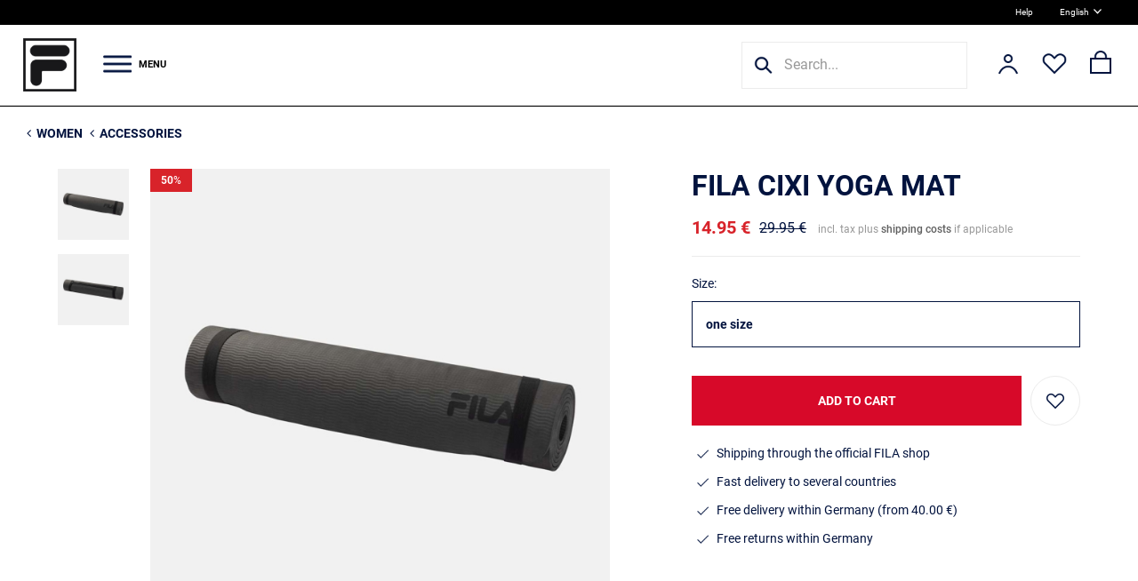

--- FILE ---
content_type: text/html; charset=UTF-8
request_url: https://www.fila.de/en/Women/Accessories/Cixi-Yoga-Mat-4894800.html
body_size: 11431
content:
<!DOCTYPE HTML>
<html lang="en" >
    <head>
        <script>
          document.cookie = "js_verified=1; path=/; max-age=3600;";
        </script>

        <!-- Consentmanager.net Cookie Consent -->
        <script type="text/javascript" data-cmp-ab="1" src="https://cdn.consentmanager.net/delivery/autoblocking/29f74377f19eb.js" data-cmp-host="a.delivery.consentmanager.net" data-cmp-cdn="cdn.consentmanager.net" data-cmp-codesrc="1"></script>
        <!-- Ende Consentmanager.net Cookie Consent -->
                            <title>Fila Cixi Yoga Mat - black | FILA Official</title>
    
    <meta http-equiv="Content-Type" content="text/html; charset=UTF-8" />
    <meta http-equiv="X-UA-Compatible" content="IE=Edge" />
    <meta name="theme-color" content="#000" />
    
          <meta name="referrer" content="strict-origin-when-cross-origin" />
        
                
                                                                      <link rel="alternate" hreflang="de" href="https://www.fila.de/Damen/Accessoires/Cixi-Yoga-Mat-4894800.html" />
                                                                                                <link rel="alternate" hreflang="x-default" href="https://www.fila.de/en/Women/Accessories/Cixi-Yoga-Mat-4894800.html" />
                      
            
          <meta name="ROBOTS" content="INDEX, FOLLOW" />
    
        
              <meta name="description" content="Shop the Cixi Yoga Mat at the official FILA online store &check; large selection &check; fast shipping &check; 30 days to return" />
          

    <meta name="author" content="D/O Marken + Lizenzen GmbH" />
    
            
          
                  <link rel="canonical" href="https://www.fila.de/en/Women/Accessories/Cixi-Yoga-Mat-4894800.html" />            
        <link rel="shortcut icon" href="https://www.fila.de/out/fila/img/favicon.ico" />
    
        
        
        
        
        
        
        
    



    
            
        <link rel="stylesheet" type="text/css" href="https://www.fila.de/out/fila/src/css/libs/perfect-scrollbar.css" />
<link rel="stylesheet" type="text/css" href="https://www.fila.de/out/fila/src/css/reset.css" />
<link rel="stylesheet" type="text/css" href="https://www.fila.de/out/fila/src/css/oxid.css?version=123456" />
<link rel="stylesheet" type="text/css" href="https://www.fila.de/out/fila/src/css/owl.carousel.css" />
<link rel="stylesheet" type="text/css" href="https://www.fila.de/out/fila/src/css/perfect-scrollbar.css" />
<link rel="stylesheet" type="text/css" href="https://www.fila.de/out/fila/src/css/font-awesome.min.css" />
<link rel="stylesheet" type="text/css" href="https://www.fila.de/modules/tronet/trosofortueberweisung/out/src/css/trosofortueberweisung.css" />
<!--[if IE 7]><link rel="stylesheet" type="text/css" href="https://www.fila.de/out/fila/src/css/ie7.css"><![endif]-->
<!--[if IE 8]><link rel="stylesheet" type="text/css" href="https://www.fila.de/out/fila/src/css/ie8.css"><![endif]-->

        <meta name="viewport" content="width=1120" />
        
        
        <script type="text/javascript">
          window.emosTrackVersion = 2;
        </script>
        <script src="https://www.fila.de/out/fila/src/js/libs/emos2-DE.js" async defer></script>
        <script type="text/javascript">
          if(typeof(window.emosPropertiesEvent) === 'undefined') {
            var emosPropertiesEvent = function() {
              if (document.location.hostname === "localhost") {
                console.log('Tracking blocked.');
              }
            }
          }
        </script>
        
                  
      <script type="text/javascript">
    window.dataLayer = window.dataLayer || [];
    dataLayer.push({
      'ecommerce' : {
        'detail' : {
          'products' : [ {
            'id'      : '4894800',
            'name'    : 'Cixi Yoga Mat',
            'price'   : 14.95
          } ]
        }
      },
      'language'        : 'en',
      'page'            : 'detail',
              'productBrand'        : 'Fila',
                    'productCategoryID'   : '1000289',
        'productCategoryName' : 'Accessories',
          });
      </script>


        <!-- Google Tag Manager -->
        <script>(function(w,d,s,l,i){w[l]=w[l]||[];w[l].push({'gtm.start':
        new Date().getTime(),event:'gtm.js'});var f=d.getElementsByTagName(s)[0],
        j=d.createElement(s),dl=l!='dataLayer'?'&l='+l:'';j.async=true;j.src=
        'https://www.googletagmanager.com/gtm.js?id='+i+dl;f.parentNode.insertBefore(j,f);
        })(window,document,'script','dataLayer','GTM-NKSTNRX');</script>
        <!-- End Google Tag Manager -->
        
        <link rel="preconnect" href="//cdn-eu.dynamicyield.com" />
        <link rel="preconnect" href="//st-eu.dynamicyield.com" />
        <link rel="preconnect" href="//rcom-eu.dynamicyield.com" />
        <link rel="dns-prefetch" href="//cdn-eu.dynamicyield.com" />
        <link rel="dns-prefetch" href="//st-eu.dynamicyield.com" />
        <link rel="dns-prefetch" href="//rcom-eu.dynamicyield.com" />
    </head>
  <!-- OXID eShop Community Edition, Version 4, Shopping Cart System (c) OXID eSales AG 2003 - 2026 - http://www.oxid-esales.com -->
    <body>
        <!-- Google Tag Manager (noscript) -->
        <noscript><iframe src="https://www.googletagmanager.com/ns.html?id=GTM-NKSTNRX"
        height="0" width="0" style="display:none;visibility:hidden"></iframe></noscript>
        <!-- End Google Tag Manager (noscript) -->
                      

<div itemtype="http://schema.org/Product" itemscope>
  <meta itemprop="name" content="Cixi Yoga Mat">
  <meta itemprop="sku" content="4894800">
  <div itemprop="offers" itemscope itemtype="http://schema.org/Offer">
    <meta itemprop="price" content="14.95" />
    <meta itemprop="priceCurrency" content="EUR" />
    <meta itemprop="itemCondition" itemtype="http://schema.org/OfferItemCondition" content="http://schema.org/NewCondition"/>
    <meta itemprop="availability" content="http://schema.org/InStock"/>
  </div>
</div>    <div id="page" class="">
          
            

    
    
<div id="header" class="clear">
  <div id="scrollHeader">
  
        <div id="headerTopBar">
      <ul class="container">
        <li class="flex-pull-right"><a href="https://www.fila.de/en/FAQ/">Help</a></li>
        <li><div class="languages">
            
                    
                    <a class="activeFlag" title="English" href="https://www.fila.de/en/Women/Accessories/Cixi-Yoga-Mat-4894800.html">
              English<img src="https://www.fila.de/out/fila/img/language-chevron.png" alt="Change country" class="language-change" width="9" height="9">
            </a>
            
    <div class="languageSelect">
                                                                    
          <a class="flag de" title="Deutsch" href="https://www.fila.de/Damen/Accessoires/Cixi-Yoga-Mat-4894800.html">
            Deutsch
          </a>
                                </div>

  </div>
</li>
              </ul>
    </div>
    
    <div id="headerTop" class="container">
      
          
          
                    
                        <a id="logo" href="https://www.fila.de/en/home/" title="">
              <img src="https://www.fila.de/out/fila/img/logo.png?v=123456" alt="" width="80" height="80">
            </a>
          
          <div id="burgerTrigger">
            <a href="#" class="hover-link">
              <img src="https://www.fila.de/out/fila/img/menu-icon.png" alt="Open menu" width="32" height="32"><span>Menu</span>
            </a>
          </div>

                    <ul id="navigation">

                                                <li class="headerList current level1">
              <a class="headerLink current" href="https://www.fila.de/en/Women/">Women</a>
                              <div class="subcat">
                  <div class="realSubcat container">
                                                                                    <ul class="subUl">
                          <li class=" level2" >
                            <a  href="https://www.fila.de/en/Women/Shoes/">
                              Shoes
                                                          </a>
                          </li>
                                                                                    <li class=" level3" >
                                <a  href="https://www.fila.de/en/Women/Shoes/Sneaker/">
                                  Sneaker
                                </a>
                              </li >
                                                                                                                <li class=" level3" >
                                <a  href="https://www.fila.de/en/Women/Shoes/Boots-color/">
                                  Boots
                                </a>
                              </li >
                                                                                                                <li class=" level3" >
                                <a  href="https://www.fila.de/en/Women/Shoes/Sports-Shoes-color/">
                                  Sports Shoes
                                </a>
                              </li >
                                                                                                                <li class=" level3" >
                                <a  href="https://www.fila.de/en/Women/Shoes/Tennis-color/">
                                  Tennis
                                </a>
                              </li >
                                                                                                                <li class=" level3" >
                                <a  href="https://www.fila.de/en/Women/Shoes/Sandals-Slides-color/">
                                  Sandals &amp; Slides
                                </a>
                              </li >
                                                                               </ul>
                                                                                        <ul class="subUl">
                          <li class=" level2" >
                            <a  href="https://www.fila.de/en/Women/Apparel/">
                              Apparel
                                                          </a>
                          </li>
                                                                                    <li class=" level3" >
                                <a  href="https://www.fila.de/en/Women/Apparel/Shirts-Tops/">
                                  Shirts &amp; Tops
                                </a>
                              </li >
                                                                                                                <li class=" level3" >
                                <a  href="https://www.fila.de/en/Women/Apparel/Hoodies-Sweatshirts/">
                                  Hoodies &amp; Sweatshirts
                                </a>
                              </li >
                                                                                                                <li class=" level3" >
                                <a  href="https://www.fila.de/en/Women/Apparel/Jackets/">
                                  Jackets
                                </a>
                              </li >
                                                                                                                <li class=" level3" >
                                <a  href="https://www.fila.de/en/Women/Apparel/Pants/">
                                  Pants
                                </a>
                              </li >
                                                                                                                <li class=" level3" >
                                <a  href="https://www.fila.de/en/Women/Apparel/Dresses-Skirts/">
                                  Dresses &amp; Skirts
                                </a>
                              </li >
                                                                                                                <li class=" level3" >
                                <a  href="https://www.fila.de/en/Women/Apparel/Joggers/">
                                  Joggers
                                </a>
                              </li >
                                                                                                                <li class=" level3" >
                                <a  href="https://www.fila.de/en/Women/Apparel/Tights-Leggings/">
                                  Tights &amp; Leggings
                                </a>
                              </li >
                                                                                                                <li class=" level3" >
                                <a  href="https://www.fila.de/en/Women/Apparel/Underwear-Pyjamas/">
                                  Underwear &amp; Pyjamas
                                </a>
                              </li >
                                                                                                                                                                      <li class=" level3" >
                                <a  href="https://www.fila.de/en/Women/Apparel/Swimwear/">
                                  Swimwear
                                </a>
                              </li >
                                                                               </ul>
                                                                                        <ul class="subUl">
                          <li class="current level2" >
                            <a class="current" href="https://www.fila.de/en/Women/Accessories/">
                              Accessories
                                                          </a>
                          </li>
                                                                                    <li class=" level3" >
                                <a  href="https://www.fila.de/en/Women/Accessories/Socks/">
                                  Socks
                                </a>
                              </li >
                                                                                                                <li class=" level3" >
                                <a  href="https://www.fila.de/en/Women/Accessories/Backpacks-Waist-Bags/">
                                  Backpacks &amp; Waist Bags
                                </a>
                              </li >
                                                                                                                <li class=" level3" >
                                <a  href="https://www.fila.de/en/Women/Accessories/Caps-Hats/">
                                  Caps &amp; Hats
                                </a>
                              </li >
                                                                                                                                                                      <li class=" level3" >
                                <a  href="https://www.fila.de/en/Women/Accessories/Underwear-Pyjamas/">
                                  Underwear &amp; Pyjamas
                                </a>
                              </li >
                                                                                                                                                                                           </ul>
                                                                                        <ul class="subUl">
                          <li class=" level2" >
                            <a  href="https://www.fila.de/en/Women/Sports/">
                              Sports
                                                          </a>
                          </li>
                                                                                    <li class=" level3" >
                                <a  href="https://www.fila.de/en/Women/Sports/Tennis/">
                                  Tennis
                                </a>
                              </li >
                                                                                                                <li class=" level3" >
                                <a  href="https://www.fila.de/en/Women/Sports/Running-Training/">
                                  Running &amp; Training
                                </a>
                              </li >
                                                                                                                <li class=" level3" >
                                <a  href="https://www.fila.de/en/Women/Sports/Swimming/">
                                  Swimming
                                </a>
                              </li >
                                                                               </ul>
                                                            </div>
                </div>
                           </li>
                                                    <li class="headerList level1">
              <a class="headerLink" href="https://www.fila.de/en/Men/">Men</a>
                              <div class="subcat">
                  <div class="realSubcat container">
                                                                                    <ul class="subUl">
                          <li class=" level2" >
                            <a  href="https://www.fila.de/en/Men/Shoes/">
                              Shoes
                                                          </a>
                          </li>
                                                                                    <li class=" level3" >
                                <a  href="https://www.fila.de/en/Men/Shoes/Sneaker/">
                                  Sneaker
                                </a>
                              </li >
                                                                                                                <li class=" level3" >
                                <a  href="https://www.fila.de/en/Men/Shoes/Boots-color/">
                                  Boots
                                </a>
                              </li >
                                                                                                                <li class=" level3" >
                                <a  href="https://www.fila.de/en/Men/Shoes/Sports-Shoes-color/">
                                  Sports Shoes
                                </a>
                              </li >
                                                                                                                <li class=" level3" >
                                <a  href="https://www.fila.de/en/Men/Shoes/Tennis/">
                                  Tennis
                                </a>
                              </li >
                                                                                                                <li class=" level3" >
                                <a  href="https://www.fila.de/en/Men/Shoes/Slides/">
                                  Slides
                                </a>
                              </li >
                                                                               </ul>
                                                                                        <ul class="subUl">
                          <li class=" level2" >
                            <a  href="https://www.fila.de/en/Men/Apparel/">
                              Apparel
                                                          </a>
                          </li>
                                                                                    <li class=" level3" >
                                <a  href="https://www.fila.de/en/Men/Apparel/Shirts-Tops/">
                                  Shirts &amp; Tops
                                </a>
                              </li >
                                                                                                                <li class=" level3" >
                                <a  href="https://www.fila.de/en/Men/Apparel/Hoodies-Sweatshirts/">
                                  Hoodies &amp; Sweatshirts
                                </a>
                              </li >
                                                                                                                <li class=" level3" >
                                <a  href="https://www.fila.de/en/Men/Apparel/Jackets/">
                                  Jackets
                                </a>
                              </li >
                                                                                                                <li class=" level3" >
                                <a  href="https://www.fila.de/en/Men/Apparel/Pants-Shorts/">
                                  Pants &amp; Shorts
                                </a>
                              </li >
                                                                                                                <li class=" level3" >
                                <a  href="https://www.fila.de/en/Men/Apparel/Joggers/">
                                  Joggers
                                </a>
                              </li >
                                                                                                                                                                                                                            <li class=" level3" >
                                <a  href="https://www.fila.de/en/Men/Apparel/Swimwear/">
                                  Swimwear
                                </a>
                              </li >
                                                                               </ul>
                                                                                        <ul class="subUl">
                          <li class=" level2" >
                            <a  href="https://www.fila.de/en/Men/Accessories/">
                              Accessories
                                                          </a>
                          </li>
                                                                                    <li class=" level3" >
                                <a  href="https://www.fila.de/en/Men/Accessories/Socks/">
                                  Socks
                                </a>
                              </li >
                                                                                                                <li class=" level3" >
                                <a  href="https://www.fila.de/en/Men/Accessories/Backpacks-Waist-Bags/">
                                  Backpacks &amp; Waist Bags
                                </a>
                              </li >
                                                                                                                <li class=" level3" >
                                <a  href="https://www.fila.de/en/Men/Accessories/Caps-Hats/">
                                  Caps &amp; Hats
                                </a>
                              </li >
                                                                                                                                                                      <li class=" level3" >
                                <a  href="https://www.fila.de/en/Men/Accessories/Underwear/">
                                  Underwear &amp; Pyjamas
                                </a>
                              </li >
                                                                                                                                                                                           </ul>
                                                                                        <ul class="subUl">
                          <li class=" level2" >
                            <a  href="https://www.fila.de/en/Men/Sports/">
                              Sports
                                                          </a>
                          </li>
                                                                                    <li class=" level3" >
                                <a  href="https://www.fila.de/en/Men/Sports/Tennis/">
                                  Tennis
                                </a>
                              </li >
                                                                                                                <li class=" level3" >
                                <a  href="https://www.fila.de/en/Men/Sports/Running-Training/">
                                  Running &amp; Training
                                </a>
                              </li >
                                                                                                                <li class=" level3" >
                                <a  href="https://www.fila.de/en/Men/Sports/Swimming/">
                                  Swimming
                                </a>
                              </li >
                                                                               </ul>
                                                            </div>
                </div>
                           </li>
                                                    <li class="headerList level1">
              <a class="headerLink" href="https://www.fila.de/en/Kids/">Kids</a>
                              <div class="subcat">
                  <div class="realSubcat container">
                                                                                    <ul class="subUl">
                          <li class=" level2" >
                            <a  href="https://www.fila.de/en/Kids/Shoes/">
                              Shoes
                                                          </a>
                          </li>
                                                   </ul>
                                                                                        <ul class="subUl">
                          <li class=" level2" >
                            <a  href="https://www.fila.de/en/Kids/Streetwear/">
                              Apparel
                                                          </a>
                          </li>
                                                   </ul>
                                                                                                      </div>
                </div>
                           </li>
                                                    <li class="headerList level1">
              <a class="headerLink noclick" href="/index.php?lang=1&amp;">Featured</a>
                              <div class="subcat featured">
                  <div class="realSubcat container">
                                                                                                                                                                                                                                                                                                                                                                                                                                                                                                                                                                  <ul class="subUl">
                          <li class=" level2" >
                            <a  href="https://www.fila.de/en/Featured/New-Season/">
                              New Season
                                                              <img src="https://www.fila.de/out/pictures/generated/category/icon/425_300_100/cat_ico_1000408_NewSeason_1756724677687.jpg" alt="New Season">
                                                          </a>
                          </li>
                                                   </ul>
                                                                                                                                                                            <ul class="subUl">
                          <li class=" level2" >
                            <a  href="https://www.fila.de/en/Featured/Running-Shoes/">
                              Running Shoes
                                                              <img src="https://www.fila.de/out/pictures/generated/category/icon/425_300_100/cat_ico_1000370_RunningShoes_1712756698504.png" alt="Running Shoes">
                                                          </a>
                          </li>
                                                   </ul>
                                                                                        <ul class="subUl">
                          <li class=" level2" >
                            <a  href="https://www.fila.de/en/Featured/Tennis-Collection-SS24/">
                              Tennis Collection
                                                              <img src="https://www.fila.de/out/pictures/generated/category/icon/425_300_100/cat_ico_1000487_TennisCollectionSS24_1721042716379.png" alt="Tennis Collection">
                                                          </a>
                          </li>
                                                   </ul>
                                                                                        <ul class="subUl">
                          <li class=" level2" >
                            <a  href="https://www.fila.de/en/Featured/Axilus3/">
                              Axilus3
                                                              <img src="https://www.fila.de/out/pictures/generated/category/icon/425_300_100/cat_ico_1000512_Axilus3_1756120428150.jpg" alt="Axilus3">
                                                          </a>
                          </li>
                                                   </ul>
                                                                                                                                                                                                                                                                                                                                                                                                                                                                                                                                                                                    </div>
                </div>
                           </li>
                                                                                                                                                                                                                                        <li class="headerList new">
       <a class="headerLink new" href="https://www.fila.de/en/New-Arrivals/">New</a>
    </li>
    <li class="headerList">
      <a class="headerLink sale" href="https://www.fila.de/en/Sale/">% Sale</a>
    </li>
    
  </ul>
  <div id="burgerMenu">
                                                    <ul class="flyNav" >
              <li class="subCatHeaderList current">
                <a  class="subCatHeaderLink current" href="https://www.fila.de/en/Women/">Women</a>
  
                                  <div class="realSubcat">
                    <ul>
                                                                  <li  ><a  href="https://www.fila.de/en/Women/Shoes/">
                                                      Shoes
                                                  </a></li>
                                                                                                                <li  ><a  href="https://www.fila.de/en/Women/Apparel/">
                                                      Apparel
                                                  </a></li>
                                                                                                                <li class="current" ><a class="current" href="https://www.fila.de/en/Women/Accessories/">
                                                      Accessories
                                                  </a></li>
                                                                                                                <li  ><a  href="https://www.fila.de/en/Women/Sports/">
                                                      Sports
                                                  </a></li>
                                                                                      </ul>
                  </div>
                            </li>
          </ul>
                                        <ul class="flyNav" >
              <li class="subCatHeaderList">
                <a  class="subCatHeaderLink" href="https://www.fila.de/en/Men/">Men</a>
  
                                  <div class="realSubcat">
                    <ul>
                                                                  <li  ><a  href="https://www.fila.de/en/Men/Shoes/">
                                                      Shoes
                                                  </a></li>
                                                                                                                <li  ><a  href="https://www.fila.de/en/Men/Apparel/">
                                                      Apparel
                                                  </a></li>
                                                                                                                <li  ><a  href="https://www.fila.de/en/Men/Accessories/">
                                                      Accessories
                                                  </a></li>
                                                                                                                <li  ><a  href="https://www.fila.de/en/Men/Sports/">
                                                      Sports
                                                  </a></li>
                                                                                      </ul>
                  </div>
                            </li>
          </ul>
                                        <ul class="flyNav" >
              <li class="subCatHeaderList">
                <a  class="subCatHeaderLink" href="https://www.fila.de/en/Kids/">Kids</a>
  
                                  <div class="realSubcat">
                    <ul>
                                                                  <li  ><a  href="https://www.fila.de/en/Kids/Shoes/">
                                                      Shoes
                                                  </a></li>
                                                                                                                <li  ><a  href="https://www.fila.de/en/Kids/Streetwear/">
                                                      Apparel
                                                  </a></li>
                                                                                                                                </ul>
                  </div>
                            </li>
          </ul>
                                        <ul class="flyNav" >
              <li class="subCatHeaderList">
                <a  class="subCatHeaderLink" href="/index.php?lang=1&amp;">Featured</a>
  
                                  <div class="realSubcat">
                    <ul>
                                                                                                                                                                                                                                                                                                                                                                                                                                                                                                                                                <li  ><a  href="https://www.fila.de/en/Featured/New-Season/">
                                                      New Season
                                                  </a></li>
                                                                                                                                                                                                    <li  ><a  href="https://www.fila.de/en/Featured/Running-Shoes/">
                                                      Running Shoes
                                                  </a></li>
                                                                                                                <li  ><a  href="https://www.fila.de/en/Featured/Tennis-Collection-SS24/">
                                                      Tennis Collection
                                                  </a></li>
                                                                                                                <li  ><a  href="https://www.fila.de/en/Featured/Axilus3/">
                                                      Axilus3
                                                  </a></li>
                                                                                                                                                                                                                                                                                                                                                                                                                                                                                                                                                                                                              </ul>
                  </div>
                            </li>
          </ul>
                                                                                                                                                                                                                                                                          <ul class="flyNav" >
      <li class="subCatHeaderList">
        <a class="subCatHeaderLink new" href="/index.php?cl=alist&amp;filter=f99:oNew">New</a>
      </li>
    </ul>
    <ul class="flyNav" >
      <li class="subCatHeaderList">
        <a class="subCatHeaderLink sale" href="/index.php?cl=alist&amp;filter=f99:oSale">% Sale</a>
      </li>
    </ul>
    <ul class="flyNav" >
      <li class="subCatHeaderList">
        <a class="subCatHeaderLink sale" href="/index.php?cl=alist&amp;filter=f99:oOutlet">Outlet</a>
      </li>
    </ul>
  </div>



          
          <div class="rightHeader">
                        
      <div class="header-search">
      <form class="search-form" action="https://www.fila.de/index.php?lang=1&amp;" method="get">
        <div class="search-container">
          <img src="https://www.fila.de/out/fila/img/search-icon.png" alt="Search" width="26" height="26">
          <input type="hidden" name="cl" value="alist">
          
              <input class="textbox" maxlength="50" type="text" id="searchParam" placeholder="Search..." name="searchparam" value="" autocomplete="off">
          
        </div>
      </form>
    </div>
  
                        <div class="header-account">
  <a href="https://www.fila.de/en/my-account/" title="Log in">
    <img src="https://www.fila.de/out/fila/img/user-icon.png" alt="Account" width="32" height="32">
  </a>
</div>



                        <div class="header-wishlist">
  <a href="https://www.fila.de/en/my-wish-list/" title="Wishlist">
    <span class="wishlist-icon-container">
      <img src="https://www.fila.de/out/fila/img/heart-empty-icon.png" alt="Wishlist" width="32" height="32">
          </span>
  </a>
</div>
                        <div class="header-basket">
      <span>
    <span class="basket-icon-container">
    <img src="https://www.fila.de/out/fila/img/basket-empty-icon.png" alt="Basket" width="32" height="32">
      </span>
      </span>
  </div>          </div>
      
    </div>
  </div>
</div>

      
    
    <div class="bigPicture">
          </div>
          <div class="respcontent details container clear">
                  
                    
	<div id="breadCrumb"><span><i class="fa fa-angle-left" aria-hidden="true"></i><a href="https://www.fila.de/en/Women/" title="Women">Women</a></span><span><i class="fa fa-angle-left" aria-hidden="true"></i><a href="https://www.fila.de/en/Women/Accessories/" title="Accessories">Accessories</a></span><span class="hidden"><i class="fa fa-angle-left" aria-hidden="true"></i>Cixi Yoga Mat</span></div>
          
            
                  
    
    <div id="stickySidebarContainer" class="clear">
        
        <div id="content">
          
                                                      <div id="details_container">
        <div id="details">
                
        <div id="productinfo">
        <div id="detailsMain">
    
        <form class="js-oxProductForm" action="https://www.fila.de/index.php?lang=1&amp;" method="post">
          <div>
              
<input type="hidden" name="lang" value="1" />
              <input type="hidden" name="cnid" value="1000289" />
<input type="hidden" name="listtype" value="list" />
<input type="hidden" name="actcontrol" value="details" />

              <input type="hidden" name="cl" value="details">
              <input type="hidden" name="aid" value="30163" id="aid">
              <input type="hidden" name="anid" value="30163">
              <input type="hidden" name="parentid" value="30163">
              <input type="hidden" name="panid" value="">
                                <input type="hidden" name="fnc" value="tobasket">
                        </div>
  
    
    <div class="detailsInfo clear">

      
        
        
        
        
        <div class="picture">          
          
            
  <div class="otherPictures">
     <div id="morePicsContainer">
      
      <ul>
                  <li>
              <a id="morePics_1" rel="useZoom: 'zoom1', smallImage: 'https://www.fila.de/out/pictures/generated/product/1/630_630_100/fila_cixi_yoga_mat_4894800_1423.jpg' " class="cloud-zoom-gallery" href="https://www.fila.de/out/pictures/master/product/1/fila_cixi_yoga_mat_4894800_1423.jpg" data-index="1">
                <span class="morPicsCenterContainer">
                  <img src="https://www.fila.de/out/pictures/generated/product/1/190_190_100/fila_cixi_yoga_mat_4894800_1423.jpg" class="lazymoreproducts modelPic" alt="Fila Cixi Yoga Mat Bild 1">
                </span>
              </a>
          </li>
                  <li>
              <a id="morePics_2" rel="useZoom: 'zoom1', smallImage: 'https://www.fila.de/out/pictures/generated/product/2/630_630_100/fila_cixi_yoga_mat_4894800_2324.jpg' " class="cloud-zoom-gallery" href="https://www.fila.de/out/pictures/master/product/2/fila_cixi_yoga_mat_4894800_2324.jpg" data-index="2">
                <span class="morPicsCenterContainer">
                  <img src="https://www.fila.de/out/pictures/generated/product/2/190_190_100/fila_cixi_yoga_mat_4894800_2324.jpg" class="lazymoreproducts modelPic" alt="Fila Cixi Yoga Mat Bild 2">
                </span>
              </a>
          </li>
              </ul>
    </div>
  </div>
          
          
                    <div class="pictureContainer">
                                                                          
              <div class="label label-sale"><b>50</b>%</div>
                      
            <a href="https://www.fila.de/out/pictures/master/product/1/fila_cixi_yoga_mat_4894800_1423.jpg" class="cloud-zoom" id="zoom1" rel="position: 'inside' , softFocus: true, adjustX: 1, adjustY: 1, smoothMove:2">
                <img src="https://www.fila.de/out/pictures/generated/product/1/630_630_100/fila_cixi_yoga_mat_4894800_1423.jpg" alt="Fila Cixi Yoga Mat " class="modelPic" >
            </a>
          </div>
        </div>
        
        <div id="detailsImageOverlay">
                      <div>
              <div id="detailsSlider">
                                  <div>
                    <img src="https://www.fila.de/out/pictures/master/product/1/fila_cixi_yoga_mat_4894800_1423.jpg" alt="Fila Cixi Yoga Mat Bild 1">
                  </div>
                                  <div>
                    <img src="https://www.fila.de/out/pictures/master/product/2/fila_cixi_yoga_mat_4894800_2324.jpg" alt="Fila Cixi Yoga Mat Bild 2">
                  </div>
                              </div>
              <div id="detailsSliderStatus"></div>
              <div id="detailsSliderArrows">
                <div class="prev"><i class="fa fa-angle-left" aria-hidden="true"></i></div>
                <div class="next"><i class="fa fa-angle-right" aria-hidden="true"></i></div>
              </div>
              <div class="close">
                <img src="https://www.fila.de/out/fila/img/xclose.png" alt="Close">
              </div>
            </div>
                  </div>
      

            <div class="productMainInfo">

                
          <h1 id="productTitle">Fila Cixi Yoga Mat</h1>
        

        <div class="priceBoxDetails">
          
                                                          <div id="productPrice" class="price oldpresent">
                  14.95 €
                </div>
                                    
          
                                          <div class="oldPrice">
                  29.95 €
                </div>
                                    
          <div class="priceinfo_vat">incl. tax plus <a href="https://www.fila.de/index.php?lang=1&amp;cl=faq&subject=442">shipping costs</a> if applicable</div>
          <div class="clear"></div>
          
                  </div>

        <div class="tobasketFunction clear">
          
                    
          


<div id="chooseSize" class="chooseArticle">
    	<div class="variants">
  		<h2 class="clear">
        Size:
              </h2>
      
      <div class="toggle-size-select active disabled">
                              <span>one size</span>
    			              </div>

  		<div class="sizeBlock" style="display: none;">
  	      	    	<div class="size single-variant">
  			 		<a href="#" class="selectSize"
  					 data-id="30164"
  					 data-ean="4070877012136"
  					 data-price="14.95 €"
  					 data-tprice="€ 29.95"
  					 data-sku="4894800-one size"
  					 data-size-original="one size">
  							<span>one size</span>
                  					</a>
  				</div>
  			  		</div>
      
      <div class="sizetable-content" style="display: none;">
                      </div>
  	</div>
  </div>          
                    
          <div class="basketButton">
            
                
                  <input id="amountToBasket" type="hidden" name="am" value="1" autocomplete="off" class="textbox">
                  <button id="toBasket" type="submit" class="submitButton largeButton ">
                                          <span class="noSize">Please select your size</span>
                      <span class="withSize">Add To cart</span>
                      <span class="soldOut">Sold out</span>
                                      </button>
                            
            
                          <a href="https://www.fila.de/en/my-account/?anid=30163&amp;sourcecl=details&amp;cnid=1000289&amp;listtype=list&amp;actcontrol=oxwarticledetails" class="details-wisthlist-btn">
                <img src="https://www.fila.de/out/fila/img/heart-empty-icon.png" alt="Add to gift registry">
              </a>
                      </div>
          
          <ul class="delivery-facts">
            <li>
              <span><img src="https://www.fila.de/out/fila/img/check-icon.png" alt="Check"></span>
              <span>Shipping through the official FILA shop</span>
            </li>
            <li>
              <span><img src="https://www.fila.de/out/fila/img/check-icon.png" alt="Check"></span>
              <span>Fast delivery to several countries</span>
            </li>
            <li>
              <span><img src="https://www.fila.de/out/fila/img/check-icon.png" alt="Check"></span>
              <span>Free delivery within Germany (from 40.00 &euro;)</span>
            </li>
            <li>
              <span><img src="https://www.fila.de/out/fila/img/check-icon.png" alt="Check"></span>
              <span>Free returns within Germany</span>
            </li>
          </ul>
          
        </div>

      </div>

    </div>

    <div class="clear"></div>

      </form>
  
            </div>
          </div>
        </div>
      </div>
    </div>
  </div>
</div>

      <div id="descriptionContainer">
            <div id="description">
        <h2>About this product</h2>
        <p><strong>gender</strong>: unisex<br />
<b>style</b>: yoga mat<br />
<strong>color</strong>: black<br />
<strong>logo</strong>: linear logo on front<br />
<strong>material</strong>: 100% nbr<br />
<strong>fabrication number / color code</strong>: FCU0014 / 80009 ___
medico sports fashion GmbH, Kaiserswerther Str. 183, 40474 Düsseldorf, Germany
www.medico.eu</p><br>
        <b>Product Nr.</b>: 4894800
      </div>
    </div>
  
<div class="respcontent details container clear">
  <div>
    <div>
      <div>
        <div>
          <div>
            <div> 
</div>

<div id="DetailsPageAll" class="lazyCross">
	
		  <div id="startArticleSlider">
		  <div class="sliderHeader">
						    	You might like this too
						  </div>

		  <ul class="slider gridView">
	    	    				<li class="productData">
		      <a href="https://www.fila.de/en/Women/Accessories/Backpacks-Waist-Bags/LAKSAR-FLAT-VERTICALX-BODY-Black-4120512.html" class="fn" title="LAKSAR FLAT VERTICALX-BODY Black ">
    <div class="gridPicture">
      <span>
                                  <img src="https://www.fila.de/out/pictures/generated/product/1/370_370_100/fila_laksar_flat_verticalx_body_bla_4120512_1882.jpg" data-default="https://www.fila.de/out/pictures/generated/product/1/370_370_100/fila_laksar_flat_verticalx_body_bla_4120512_1882.jpg" alt="Fila LAKSAR FLAT VERTICALX-BODY Black " class="modelPic">
      </span>
    </div>
    <div class="category-tobasket">
      <div class="category-tb-btn">Add To cart</div>
      <div class="category-tb-sizes">
        <div>
                                <div class="category-tb-size" data-basket="https://www.fila.de/index.php?lang=1&amp;cl=basket&fnc=tobasket&aproducts[40473][am]=1" data-anum="4120512-one size" data-price="24.95">one size</div>
                  </div>
      </div>
    </div>
  </a>
  <div class="productInfoBlock">
    <div class="titleBlock title">
      <div>
        <a href="https://www.fila.de/en/Women/Accessories/Backpacks-Waist-Bags/LAKSAR-FLAT-VERTICALX-BODY-Black-4120512.html" class="fn" title="LAKSAR FLAT VERTICALX-BODY Black ">
          FILA LAKSAR FLAT VERTICALX-BODY Black        </a>
      </div>
    </div>
    <div class="priceBlock">
      <div class="priceContainer ">
        
          <span>
                      </span> 24.95 €
        
              </div>
    </div>
  </div>
  <div class="productColorBlock">
          </div>
    <div class="category-wishlist">
          <a href="https://www.fila.de/en/my-account/?anid=40472&amp;sourcecl=details&amp;cnid=1000289&amp;listtype=list&amp;actcontrol=oxwarticlebox">
        <img src="https://www.fila.de/out/fila/img/heart-empty-icon.png" alt="Add to gift registry" width="26" height="26">
      </a>
      </div>



				</li>
	    				<li class="productData">
		      <a href="https://www.fila.de/en/Women/Accessories/Underwear/Culotte-Women-1-Pack-4598148.html" class="fn" title="Culotte Women 1 Pack ">
    <div class="gridPicture">
      <span>
                                  <img src="https://www.fila.de/out/pictures/generated/product/1/370_370_100/fila_culotte_women_1_pack_4598148_1730.jpg" data-default="https://www.fila.de/out/pictures/generated/product/1/370_370_100/fila_culotte_women_1_pack_4598148_1730.jpg" alt="Fila Culotte Women 1 Pack " class="modelPic">
      </span>
    </div>
    <div class="category-tobasket">
      <div class="category-tb-btn">Add To cart</div>
      <div class="category-tb-sizes">
        <div>
                                <div class="category-tb-size soldout" data-basket="https://www.fila.de/index.php?lang=1&amp;cl=basket&fnc=tobasket&aproducts[8065][am]=1" data-anum="4598148-XS" data-price="3.95">XS</div>
                      <div class="category-tb-size soldout" data-basket="https://www.fila.de/index.php?lang=1&amp;cl=basket&fnc=tobasket&aproducts[8066][am]=1" data-anum="4598148-S" data-price="3.95">S</div>
                      <div class="category-tb-size soldout" data-basket="https://www.fila.de/index.php?lang=1&amp;cl=basket&fnc=tobasket&aproducts[8067][am]=1" data-anum="4598148-M" data-price="3.95">M</div>
                      <div class="category-tb-size soldout" data-basket="https://www.fila.de/index.php?lang=1&amp;cl=basket&fnc=tobasket&aproducts[8068][am]=1" data-anum="4598148-L" data-price="3.95">L</div>
                      <div class="category-tb-size soldout" data-basket="https://www.fila.de/index.php?lang=1&amp;cl=basket&fnc=tobasket&aproducts[8069][am]=1" data-anum="4598148-XL" data-price="3.95">XL</div>
                  </div>
      </div>
    </div>
  </a>
  <div class="productInfoBlock">
    <div class="titleBlock title">
      <div>
        <a href="https://www.fila.de/en/Women/Accessories/Underwear/Culotte-Women-1-Pack-4598148.html" class="fn" title="Culotte Women 1 Pack ">
          FILA Culotte Women 1 Pack        </a>
      </div>
    </div>
    <div class="priceBlock">
      <div class="priceContainer oldPresent">
        
          <span>
                      </span> 3.95 €
        
                  <span class="old">
            <del>8.95 €</del>
          </span>
              </div>
    </div>
  </div>
  <div class="productColorBlock">
              <a href="https://www.fila.de/en/Women/Accessories/Underwear/Culotte-Women-1-Pack-4598148.html" class="color color-grau" title="Culotte Women 1 Pack" data-img="https://www.fila.de/out/pictures/generated/product/1/370_370_100/fila_culotte_women_1_pack_4598148_1730.jpg">
        <div><i class="fa fa-check" aria-hidden="true"></i></div>
      </a>
                                                                <a href="https://www.fila.de/en/Women/Accessories/Underwear/Culotte-Women-1-Pack-4598147.html" class="color color-weiss" title="Culotte Women 1 Pack" data-img="https://www.fila.de/out/pictures/generated/product/1/370_370_100/fila_culotte_women_1_pack_4598147_1276.jpg">
            <div></div>
          </a>
                              </div>
      <div class="label label-soldout"><b>Sold out</b></div>
    <div class="category-wishlist">
          <a href="https://www.fila.de/en/my-account/?anid=8064&amp;sourcecl=details&amp;cnid=1000289&amp;listtype=list&amp;actcontrol=oxwarticlebox">
        <img src="https://www.fila.de/out/fila/img/heart-empty-icon.png" alt="Add to gift registry" width="26" height="26">
      </a>
      </div>



				</li>
	    				<li class="productData">
		      <a href="https://www.fila.de/en/Women/Accessories/Caps-Hats/Wristband-Arnst-6342000.html" class="fn" title="Wristband Arnst ">
    <div class="gridPicture">
      <span>
                                  <img src="https://www.fila.de/out/pictures/generated/product/1/370_370_100/fila_wristband_arnst_6342000_1554.jpg" data-default="https://www.fila.de/out/pictures/generated/product/1/370_370_100/fila_wristband_arnst_6342000_1554.jpg" alt="Fila Wristband Arnst " class="modelPic">
      </span>
    </div>
    <div class="category-tobasket">
      <div class="category-tb-btn">Add To cart</div>
      <div class="category-tb-sizes">
        <div>
                                <div class="category-tb-size" data-basket="https://www.fila.de/index.php?lang=1&amp;cl=basket&fnc=tobasket&aproducts[12489][am]=1" data-anum="6342000-one size" data-price="6.95">one size</div>
                  </div>
      </div>
    </div>
  </a>
  <div class="productInfoBlock">
    <div class="titleBlock title">
      <div>
        <a href="https://www.fila.de/en/Women/Accessories/Caps-Hats/Wristband-Arnst-6342000.html" class="fn" title="Wristband Arnst ">
          FILA Wristband Arnst        </a>
      </div>
    </div>
    <div class="priceBlock">
      <div class="priceContainer ">
        
          <span>
                      </span> 6.95 €
        
              </div>
    </div>
  </div>
  <div class="productColorBlock">
          </div>
    <div class="category-wishlist">
          <a href="https://www.fila.de/en/my-account/?anid=12488&amp;sourcecl=details&amp;cnid=1000289&amp;listtype=list&amp;actcontrol=oxwarticlebox">
        <img src="https://www.fila.de/out/fila/img/heart-empty-icon.png" alt="Add to gift registry" width="26" height="26">
      </a>
      </div>



				</li>
	    				<li class="productData">
		      <a href="https://www.fila.de/en/Women/Accessories/Caps-Hats/HEADBAND-JACOB-white-6341401.html" class="fn" title="HEADBAND JACOB white ">
    <div class="gridPicture">
      <span>
                                  <img src="https://www.fila.de/out/pictures/generated/product/1/370_370_100/fila_headband_jacob_white_6341401_1538.jpg" data-default="https://www.fila.de/out/pictures/generated/product/1/370_370_100/fila_headband_jacob_white_6341401_1538.jpg" alt="Fila HEADBAND JACOB white " class="modelPic">
      </span>
    </div>
    <div class="category-tobasket">
      <div class="category-tb-btn">Add To cart</div>
      <div class="category-tb-sizes">
        <div>
                                <div class="category-tb-size" data-basket="https://www.fila.de/index.php?lang=1&amp;cl=basket&fnc=tobasket&aproducts[39466][am]=1" data-anum="6341401-one size" data-price="14.95">one size</div>
                  </div>
      </div>
    </div>
  </a>
  <div class="productInfoBlock">
    <div class="titleBlock title">
      <div>
        <a href="https://www.fila.de/en/Women/Accessories/Caps-Hats/HEADBAND-JACOB-white-6341401.html" class="fn" title="HEADBAND JACOB white ">
          FILA HEADBAND JACOB white        </a>
      </div>
    </div>
    <div class="priceBlock">
      <div class="priceContainer ">
        
          <span>
                      </span> 14.95 €
        
              </div>
    </div>
  </div>
  <div class="productColorBlock">
              <a href="https://www.fila.de/en/Women/Accessories/Caps-Hats/HEADBAND-JACOB-white-6341401.html" class="color color-weiss" title="HEADBAND JACOB white" data-img="https://www.fila.de/out/pictures/generated/product/1/370_370_100/fila_headband_jacob_white_6341401_1538.jpg">
        <div><i class="fa fa-check" aria-hidden="true"></i></div>
      </a>
                                                  <a href="https://www.fila.de/en/Women/Accessories/Caps-Hats/HEADBAND-JACOB-blue-6341402.html" class="color color-blau" title="HEADBAND JACOB blue" data-img="https://www.fila.de/out/pictures/generated/product/1/370_370_100/fila_headband_jacob_blue_6341402_1684.jpg">
            <div></div>
          </a>
                                            </div>
    <div class="category-wishlist">
          <a href="https://www.fila.de/en/my-account/?anid=39465&amp;sourcecl=details&amp;cnid=1000289&amp;listtype=list&amp;actcontrol=oxwarticlebox">
        <img src="https://www.fila.de/out/fila/img/heart-empty-icon.png" alt="Add to gift registry" width="26" height="26">
      </a>
      </div>



				</li>
	    				<li class="productData">
		      <a href="https://www.fila.de/en/Women/Accessories/Backpacks-Waist-Bags/FULDA-BACKPACK-SQUARED-POCKET-blue-4120503.html" class="fn" title="FULDA BACKPACK SQUARED POCKET blue ">
    <div class="gridPicture">
      <span>
                                  <img src="https://www.fila.de/out/pictures/generated/product/1/370_370_100/fila_fulda_backpack_squared_pocket_4120503_1679.jpg" data-default="https://www.fila.de/out/pictures/generated/product/1/370_370_100/fila_fulda_backpack_squared_pocket_4120503_1679.jpg" alt="Fila FULDA BACKPACK SQUARED POCKET blue " class="modelPic">
      </span>
    </div>
    <div class="category-tobasket">
      <div class="category-tb-btn">Add To cart</div>
      <div class="category-tb-sizes">
        <div>
                                <div class="category-tb-size" data-basket="https://www.fila.de/index.php?lang=1&amp;cl=basket&fnc=tobasket&aproducts[40457][am]=1" data-anum="4120503-one size" data-price="20.95">one size</div>
                  </div>
      </div>
    </div>
  </a>
  <div class="productInfoBlock">
    <div class="titleBlock title">
      <div>
        <a href="https://www.fila.de/en/Women/Accessories/Backpacks-Waist-Bags/FULDA-BACKPACK-SQUARED-POCKET-blue-4120503.html" class="fn" title="FULDA BACKPACK SQUARED POCKET blue ">
          FILA FULDA BACKPACK SQUARED POCKET...        </a>
      </div>
    </div>
    <div class="priceBlock">
      <div class="priceContainer oldPresent">
        
          <span>
                      </span> 20.95 €
        
                  <span class="old">
            <del>34.95 €</del>
          </span>
              </div>
    </div>
  </div>
  <div class="productColorBlock">
          </div>
      
    <div class="label label-sale"><b>40</b>%</div>
    <div class="category-wishlist">
          <a href="https://www.fila.de/en/my-account/?anid=40456&amp;sourcecl=details&amp;cnid=1000289&amp;listtype=list&amp;actcontrol=oxwarticlebox">
        <img src="https://www.fila.de/out/fila/img/heart-empty-icon.png" alt="Add to gift registry" width="26" height="26">
      </a>
      </div>



				</li>
	    				<li class="productData">
		      <a href="https://www.fila.de/en/Women/Accessories/Socks/3-Pairs-Unisex-Vintage-Tennis-Socks-3937008.html" class="fn" title="3er Pack Unisex Vintage Tennissocken ">
    <div class="gridPicture">
      <span>
                                  <img src="https://www.fila.de/out/pictures/generated/product/1/370_370_100/fila_3er_pack_unisex_vintage_tennis_3937008_1395.jpg" data-default="https://www.fila.de/out/pictures/generated/product/1/370_370_100/fila_3er_pack_unisex_vintage_tennis_3937008_1395.jpg" alt="Fila 3er Pack Unisex Vintage Tennissocken " class="modelPic">
      </span>
    </div>
    <div class="category-tobasket">
      <div class="category-tb-btn">Add To cart</div>
      <div class="category-tb-sizes">
        <div>
                                <div class="category-tb-size" data-basket="https://www.fila.de/index.php?lang=1&amp;cl=basket&fnc=tobasket&aproducts[7114][am]=1" data-anum="3937008-35-38" data-price="6.95">35-38</div>
                      <div class="category-tb-size" data-basket="https://www.fila.de/index.php?lang=1&amp;cl=basket&fnc=tobasket&aproducts[7115][am]=1" data-anum="3937008-39-42" data-price="6.95">39-42</div>
                      <div class="category-tb-size" data-basket="https://www.fila.de/index.php?lang=1&amp;cl=basket&fnc=tobasket&aproducts[7116][am]=1" data-anum="3937008-43-46" data-price="6.95">43-46</div>
                  </div>
      </div>
    </div>
  </a>
  <div class="productInfoBlock">
    <div class="titleBlock title">
      <div>
        <a href="https://www.fila.de/en/Women/Accessories/Socks/3-Pairs-Unisex-Vintage-Tennis-Socks-3937008.html" class="fn" title="3er Pack Unisex Vintage Tennissocken ">
          FILA 3er Pack Unisex Vintage...        </a>
      </div>
    </div>
    <div class="priceBlock">
      <div class="priceContainer ">
        
          <span>
                      </span> 6.95 €
        
              </div>
    </div>
  </div>
  <div class="productColorBlock">
              <a href="https://www.fila.de/en/Women/Accessories/Socks/3-Pairs-Unisex-Vintage-Tennis-Socks-3937008.html" class="color color-schwarz" title="3er Pack Unisex Vintage Tennissocken" data-img="https://www.fila.de/out/pictures/generated/product/1/370_370_100/fila_3er_pack_unisex_vintage_tennis_3937008_1395.jpg">
        <div><i class="fa fa-check" aria-hidden="true"></i></div>
      </a>
                                                  <a href="https://www.fila.de/en/Women/Accessories/Socks/3-Pairs-Unisex-Vintage-Tennis-Socks-3937010.html" class="color color-blau" title="3er Pack Unisex Vintage Tennissocken" data-img="https://www.fila.de/out/pictures/generated/product/1/370_370_100/fila_3er_pack_unisex_vintage_tennis_3937010_1432.jpg">
            <div></div>
          </a>
                                            </div>
    <div class="category-wishlist">
          <a href="https://www.fila.de/en/my-account/?anid=7113&amp;sourcecl=details&amp;cnid=1000289&amp;listtype=list&amp;actcontrol=oxwarticlebox">
        <img src="https://www.fila.de/out/fila/img/heart-empty-icon.png" alt="Add to gift registry" width="26" height="26">
      </a>
      </div>



				</li>
	    				<li class="productData">
		      <a href="https://www.fila.de/en/Women/Accessories/Socks/3-Pairs-Unisex-Tennis-Socks-3937406.html" class="fn" title="3er Pack Unisex Tennissocken ">
    <div class="gridPicture">
      <span>
                                  <img src="https://www.fila.de/out/pictures/generated/product/1/370_370_100/fila_3er_pack_unisex_tennissocken_3937406_1497.jpg" data-default="https://www.fila.de/out/pictures/generated/product/1/370_370_100/fila_3er_pack_unisex_tennissocken_3937406_1497.jpg" alt="Fila 3er Pack Unisex Tennissocken " class="modelPic">
      </span>
    </div>
    <div class="category-tobasket">
      <div class="category-tb-btn">Add To cart</div>
      <div class="category-tb-sizes">
        <div>
                                <div class="category-tb-size" data-basket="https://www.fila.de/index.php?lang=1&amp;cl=basket&fnc=tobasket&aproducts[42677][am]=1" data-anum="3937406-35-38" data-price="8.95">35-38</div>
                      <div class="category-tb-size" data-basket="https://www.fila.de/index.php?lang=1&amp;cl=basket&fnc=tobasket&aproducts[20793][am]=1" data-anum="3937406-39-42" data-price="8.95">39-42</div>
                      <div class="category-tb-size" data-basket="https://www.fila.de/index.php?lang=1&amp;cl=basket&fnc=tobasket&aproducts[20794][am]=1" data-anum="3937406-43-46" data-price="8.95">43-46</div>
                  </div>
      </div>
    </div>
  </a>
  <div class="productInfoBlock">
    <div class="titleBlock title">
      <div>
        <a href="https://www.fila.de/en/Women/Accessories/Socks/3-Pairs-Unisex-Tennis-Socks-3937406.html" class="fn" title="3er Pack Unisex Tennissocken ">
          FILA 3er Pack Unisex Tennissocken        </a>
      </div>
    </div>
    <div class="priceBlock">
      <div class="priceContainer ">
        
          <span>
                      </span> 8.95 €
        
              </div>
    </div>
  </div>
  <div class="productColorBlock">
          </div>
    <div class="category-wishlist">
          <a href="https://www.fila.de/en/my-account/?anid=20792&amp;sourcecl=details&amp;cnid=1000289&amp;listtype=list&amp;actcontrol=oxwarticlebox">
        <img src="https://www.fila.de/out/fila/img/heart-empty-icon.png" alt="Add to gift registry" width="26" height="26">
      </a>
      </div>



				</li>
	    				<li class="productData">
		      <a href="https://www.fila.de/en/Women/Accessories/Socks/PERFORMANCE-SPORTS-SOCKS-blue-3937316.html" class="fn" title="PERFORMANCE SPORTS SOCKS blue ">
    <div class="gridPicture">
      <span>
                                  <img src="https://www.fila.de/out/pictures/generated/product/1/370_370_100/fila_performance_sports_socks_blue_3937316_1116.jpg" data-default="https://www.fila.de/out/pictures/generated/product/1/370_370_100/fila_performance_sports_socks_blue_3937316_1116.jpg" alt="Fila PERFORMANCE SPORTS SOCKS blue " class="modelPic">
      </span>
    </div>
    <div class="category-tobasket">
      <div class="category-tb-btn">Add To cart</div>
      <div class="category-tb-sizes">
        <div>
                                <div class="category-tb-size" data-basket="https://www.fila.de/index.php?lang=1&amp;cl=basket&fnc=tobasket&aproducts[42315][am]=1" data-anum="3937316-35-38" data-price="8.95">35-38</div>
                      <div class="category-tb-size soldout" data-basket="https://www.fila.de/index.php?lang=1&amp;cl=basket&fnc=tobasket&aproducts[42316][am]=1" data-anum="3937316-39-42" data-price="8.95">39-42</div>
                      <div class="category-tb-size soldout" data-basket="https://www.fila.de/index.php?lang=1&amp;cl=basket&fnc=tobasket&aproducts[42317][am]=1" data-anum="3937316-43-46" data-price="8.95">43-46</div>
                  </div>
      </div>
    </div>
  </a>
  <div class="productInfoBlock">
    <div class="titleBlock title">
      <div>
        <a href="https://www.fila.de/en/Women/Accessories/Socks/PERFORMANCE-SPORTS-SOCKS-blue-3937316.html" class="fn" title="PERFORMANCE SPORTS SOCKS blue ">
          FILA PERFORMANCE SPORTS SOCKS blue        </a>
      </div>
    </div>
    <div class="priceBlock">
      <div class="priceContainer ">
        
          <span>
                      </span> 8.95 €
        
              </div>
    </div>
  </div>
  <div class="productColorBlock">
          </div>
    <div class="category-wishlist">
          <a href="https://www.fila.de/en/my-account/?anid=42314&amp;sourcecl=details&amp;cnid=1000289&amp;listtype=list&amp;actcontrol=oxwarticlebox">
        <img src="https://www.fila.de/out/fila/img/heart-empty-icon.png" alt="Add to gift registry" width="26" height="26">
      </a>
      </div>



				</li>
	    				<li class="productData">
		      <a href="https://www.fila.de/en/Women/Accessories/Underwear-Pyjamas/Bra-Women-1-Pack-black-4598520.html" class="fn" title="Bra Women 1 Pack black ">
    <div class="gridPicture">
      <span>
                                  <img src="https://www.fila.de/out/pictures/generated/product/1/370_370_100/fila_bra_women_1_pack_black_4598520_1775.jpg" data-default="https://www.fila.de/out/pictures/generated/product/1/370_370_100/fila_bra_women_1_pack_black_4598520_1775.jpg" alt="Fila Bra Women 1 Pack black " class="modelPic">
      </span>
    </div>
    <div class="category-tobasket">
      <div class="category-tb-btn">Add To cart</div>
      <div class="category-tb-sizes">
        <div>
                                <div class="category-tb-size" data-basket="https://www.fila.de/index.php?lang=1&amp;cl=basket&fnc=tobasket&aproducts[37774][am]=1" data-anum="4598520-XS" data-price="19.95">XS</div>
                      <div class="category-tb-size" data-basket="https://www.fila.de/index.php?lang=1&amp;cl=basket&fnc=tobasket&aproducts[21685][am]=1" data-anum="4598520-S" data-price="19.95">S</div>
                      <div class="category-tb-size" data-basket="https://www.fila.de/index.php?lang=1&amp;cl=basket&fnc=tobasket&aproducts[21686][am]=1" data-anum="4598520-M" data-price="19.95">M</div>
                      <div class="category-tb-size" data-basket="https://www.fila.de/index.php?lang=1&amp;cl=basket&fnc=tobasket&aproducts[21687][am]=1" data-anum="4598520-L" data-price="19.95">L</div>
                      <div class="category-tb-size" data-basket="https://www.fila.de/index.php?lang=1&amp;cl=basket&fnc=tobasket&aproducts[37775][am]=1" data-anum="4598520-XL" data-price="19.95">XL</div>
                  </div>
      </div>
    </div>
  </a>
  <div class="productInfoBlock">
    <div class="titleBlock title">
      <div>
        <a href="https://www.fila.de/en/Women/Accessories/Underwear-Pyjamas/Bra-Women-1-Pack-black-4598520.html" class="fn" title="Bra Women 1 Pack black ">
          FILA Bra Women 1 Pack black        </a>
      </div>
    </div>
    <div class="priceBlock">
      <div class="priceContainer ">
        
          <span>
                      </span> 19.95 €
        
              </div>
    </div>
  </div>
  <div class="productColorBlock">
              <a href="https://www.fila.de/en/Women/Accessories/Underwear-Pyjamas/Bra-Women-1-Pack-black-4598520.html" class="color color-schwarz" title="Bra Women 1 Pack black" data-img="https://www.fila.de/out/pictures/generated/product/1/370_370_100/fila_bra_women_1_pack_black_4598520_1775.jpg">
        <div><i class="fa fa-check" aria-hidden="true"></i></div>
      </a>
                                                  <a href="https://www.fila.de/en/Women/Accessories/Underwear-Pyjamas/Bra-Women-1-Pack-grey-4598522.html" class="color color-grau" title="Bra Women 1 Pack grey" data-img="https://www.fila.de/out/pictures/generated/product/1/370_370_100/fila_bra_women_1_pack_grey_4598522_1695.jpg">
            <div></div>
          </a>
                                            </div>
    <div class="category-wishlist">
          <a href="https://www.fila.de/en/my-account/?anid=21684&amp;sourcecl=details&amp;cnid=1000289&amp;listtype=list&amp;actcontrol=oxwarticlebox">
        <img src="https://www.fila.de/out/fila/img/heart-empty-icon.png" alt="Add to gift registry" width="26" height="26">
      </a>
      </div>



				</li>
	    		  </ul>
		</div>
	  
</div>       
<div class="details-featured">
    <div class="category-campaigns">
    <h2>Active Campaigns</h2>
    <div class="row">
                		          		          		          		          		          		          		          		          		          		          		          		          <div class="col-4">
            <a href="https://www.fila.de/en/Featured/New-Season/">
              <img src="https://www.fila.de/out/pictures/generated/category/icon/425_300_100/cat_ico_1000408_NewSeason_1756724677687.jpg" alt="New Season">
              <h4>New Season</h4>
            </a>
      		</div>
              		          		          		          		          <div class="col-4">
            <a href="https://www.fila.de/en/Featured/Running-Shoes/">
              <img src="https://www.fila.de/out/pictures/generated/category/icon/425_300_100/cat_ico_1000370_RunningShoes_1712756698504.png" alt="Running Shoes">
              <h4>Running Shoes</h4>
            </a>
      		</div>
              		          		          <div class="col-4">
            <a href="https://www.fila.de/en/Featured/Tennis-Collection-SS24/">
              <img src="https://www.fila.de/out/pictures/generated/category/icon/425_300_100/cat_ico_1000487_TennisCollectionSS24_1721042716379.png" alt="Tennis Collection">
              <h4>Tennis Collection</h4>
            </a>
      		</div>
              		          		          		          		          		          		          		          		          		          		          		          		          		          		          </div>
  </div>
</div>    </div>
</div>


    </div>
    <div class="details-overlay">
  <div class="details-overlay-content">
  
    <div class="sizetable">
      <div class="overlay-header">
        <a href="#" class="overlay-close"><img src="https://www.fila.de/out/fila/img/xclose.png" alt="Close"></a>
        Size chart
      </div>
      <div class="overlay-content"></div>
    </div>
    
    <div class="size-select">
      <div class="overlay-header">
        <a href="#" class="overlay-close"><img src="https://www.fila.de/out/fila/img/xclose.png" alt="Close"></a>
        Select your size
        <a href="#" class="toggle-sizetable">to the size chart</a>
      </div>
      <div class="overlay-content"></div>
    </div>
    
  </div>
</div>
                        
        </div>
    </div>

          </div>
    
          <div class="footer-services">
    <div class="container">
                <div class="footer-service">
                                        <div class="icon-box delivery-fact">
                    <img src="https://www.fila.de/out/fila/img/dhl_icon_footer.png" alt="Fast delivery to several countries" width="50" height="31">                    <div>
                        <h4>Our delivery area</h4>                        <i>Fast delivery to several countries</i>
                    </div>
                </div>
                            <div class="icon-box delivery-fact">
                    <img src="https://www.fila.de/out/fila/img/de_icon_footer.png" alt="estimated delivery 1-3 days" width="50" height="31">                    <div>
                                                <i>estimated delivery 1-3 days</i>
                    </div>
                </div>
                            <div class="icon-box delivery-fact">
                    <img src="https://www.fila.de/out/fila/img/eu_icon_footer.png" alt="estimated delivery 5-7 days" width="50" height="31">                    <div>
                                                <i>estimated delivery 5-7 days</i>
                    </div>
                </div>
                    </div>
        <div class="footer-service">
                        <div class="icon-box payment-fact">
                <img src="https://www.fila.de/out/fila/img/wallet.png" alt="Payment" style="align-self: start;" width="38" height="38">
                <div>
                    <h4>Payment</h4>
                                                                        <a href="/index.php?cl=faq&subject=448&lang=1" rel="nofollow">                                <img src="https://www.fila.de/out/fila/img/badge-paypal.png" alt="PayPal" class="payment-icon" width="60" height="30">
                            </a>                                                                                                <a href="/index.php?cl=faq&subject=450&lang=1" rel="nofollow">                                <img src="https://www.fila.de/out/fila/img/badge-vorkasse.png" alt="Vorkasse" class="payment-icon" width="60" height="30">
                            </a>                                                                                                <a href="/index.php?cl=faq&subject=452&lang=1" rel="nofollow">                                <img src="https://www.fila.de/out/fila/img/badge-nachnahme.png" alt="Nachnahme" class="payment-icon" width="60" height="30">
                            </a>                                                            </div>
            </div>
        </div>
    </div>
</div>        
          
    <div id="footer">
      <div class="container">

        <div class="footer-newsletter">
            <h3>Register for our newsletter & secure yourself a 5 &euro; voucher</h3>
            <form action="https://www.fila.de/index.php?lang=1&amp;" method="post">
              <div class="newsletter">
                
<input type="hidden" name="lang" value="1" />
                <input type="hidden" name="fnc" value="fill">
                <input type="hidden" name="cl" value="newsletter">
                                                        <input type="hidden" name="anid" value="30163">
                                <div class="newsletterButtonBox">
                  <input class="textbox" type="text" name="editval[oxuser__oxusername]" placeholder="E-mail address" value="">
                  <button class="newsletterButton" type="submit">Request newsletter</button>
                </div>
              </div>
            </form>
        </div>

        <div class="footer-row">
                                        <div class="footer-col">
                    <h3>Help</h3>
                    <ul class="linklist">
                                                    <li>
                                <a href="https://www.fila.de/en/FAQ/" rel="nofollow">                                                                        All FAQs
                                </a>                            </li>
                                                    <li>
                                <a href="https://www.fila.de/en/Size-charts/" rel="nofollow">                                                                        Size chart
                                </a>                            </li>
                                                    <li>
                                <a href="https://www.fila.de/index.php?cl=faq&subject=420&lang=1" rel="nofollow">                                                                        How to return an order?
                                </a>                            </li>
                                                    <li>
                                <a href="https://sicher-melden.de/whistle/#/mainpage/icm50493/deichmann_se" rel="nofollow">                                                                        Whistleblower system
                                </a>                            </li>
                                            </ul>
                </div>
                                                    <div class="footer-col">
                    <h3>Shipping</h3>
                    <ul class="linklist">
                                                    <li>
                                <a href="https://www.fila.de/index.php?cl=faq&subject=438&lang=1" rel="nofollow">                                                                            <img src="https://www.fila.de/out/fila/img/footer-dhl.png" alt="Versand über DHL" width="100" height="14">
                                                                        
                                </a>                            </li>
                                                    <li>
                                <a href="https://www.fila.de/index.php?cl=faq&subject=442&lang=1" rel="nofollow">                                                                        Shipping costs
                                </a>                            </li>
                                                    <li>
                                <a href="https://www.fila.de/index.php?cl=faq&subject=437&lang=1" rel="nofollow">                                                                        Delivery areas
                                </a>                            </li>
                                                    <li>
                                <a href="https://www.fila.de/index.php?cl=faq&subject=438&lang=1" rel="nofollow">                                                                        Shipping terms
                                </a>                            </li>
                                                    <li>
                                <a href="https://www.fila.de/index.php?cl=faq&subject=441&lang=1" rel="nofollow">                                                                        Shipping time
                                </a>                            </li>
                                            </ul>
                </div>
                                                    <div class="footer-col">
                    <h3>FILA</h3>
                    <ul class="linklist">
                                                    <li>
                                <a href="https://www.fila.de/en/contact/" rel="nofollow">                                                                        Contact
                                </a>                            </li>
                                                    <li>
                                <a href="https://www.fila.de/en/Press-contact/" rel="nofollow">                                                                        Press
                                </a>                            </li>
                                                    <li>
                                <a href="https://fila.newsmarket.com/" rel="nofollow">                                                                        News
                                </a>                            </li>
                                                    <li>
                                <a href="https://www.fila.com/on/demandware.store/Sites-FILA-Site/en/Home-RegionSelector" rel="nofollow">                                                                        Region-Selector
                                </a>                            </li>
                                            </ul>
                </div>
                                                    <div class="footer-col">
                    <h3>Payment</h3>
                    <ul class="linklist flex-images">
                                                    <li>
                                <a href="/index.php?cl=faq&subject=448&lang=1" rel="nofollow">                                                                            <img src="https://www.fila.de/out/fila/img/footer-paypal.png" alt="PayPal" width="70" height="35">
                                                                    </a>                            </li>
                                                    <li>
                                <a href="/index.php?cl=faq&subject=450&lang=1" rel="nofollow">                                                                            <img src="https://www.fila.de/out/fila/img/footer-vorkasse.png" alt="Vorkasse" width="70" height="35">
                                                                    </a>                            </li>
                                                    <li>
                                <a href="/index.php?cl=faq&subject=452&lang=1" rel="nofollow">                                                                            <img src="https://www.fila.de/out/fila/img/footer-nachnahme.png" alt="Nachnahme" width="70" height="35">
                                                                    </a>                            </li>
                                            </ul>
                </div>
                                                    <div class="footer-col">
                    <h3>Our advantages</h3>
                    <ul class="linklist">
                                                    <li>
                                                                                                            <img src="https://www.fila.de/out/fila/img/footer-literal.png" alt="Official shop" width="40" height="20">
                                                                        Official shop
                                                            </li>
                                                    <li>
                                                                                                            <img src="https://www.fila.de/out/fila/img/footer-ssl.png" alt="Safe shopping" width="40" height="20">
                                                                        Safe shopping
                                                            </li>
                                                    <li>
                                                                                                            <img src="https://www.fila.de/out/fila/img/footer-retoure.png" alt="30 days return" width="40" height="20">
                                                                        30 days return
                                                            </li>
                                            </ul>
                </div>
                    </div>
        
        <div class="footer-bottom">
            <a href="https://www.fila.de/en/AGB/">General Terms and Conditions</a>
            &bull;
            <a href="https://www.fila.de/index.php?lang=1&amp;cl=agb&subject=340">Right of revocation</a>
            &bull;
            <a href="https://www.fila.de/en/Privacy-Policy/" rel="nofollow">Privacy Disclaimer</a>
                            &bull;
                <a href="https://www.fila.de/en/Imprint/">Imprint</a>
                        &bull;
            <a href="#" onclick="__cmp('showScreen'); return false;">Cookie-Einstellungen</a>
            <div class="footer-bottom-line">
                <img src="https://www.fila.de/out/fila/img/logo_footer.png" alt="FILA" class="footer-logo" width="596" height="197">
                <div class="social-icons">
                                                                                            <a href="https://www.facebook.com/filaeurope/" rel="nofollow">                                                                    <img src="https://www.fila.de/out/fila/img/sm_facebook.png" alt="Facebook" width="32" height="29">
                                                            </a>                                                    <a href="https://www.instagram.com/filaeurope/" rel="nofollow">                                                                    <img src="https://www.fila.de/out/fila/img/sm_instagram.png" alt="Instagram" width="32" height="29">
                                                            </a>                                                    <a href="https://www.youtube.com/channel/UCeVfEdKeGrv0bRqN0qI6FFA" rel="nofollow">                                                                    <img src="https://www.fila.de/out/fila/img/sm_youtube.png" alt="YouTube" width="32" height="29">
                                                            </a>                                                            </div>
            </div>
        </div>
      </div>

    </div>
        
    <div class="pageend">
      <div class="container">
        <div class="lang">
                  
              
                <a class="activeFlag" title="English" href="https://www.fila.de/en/Women/Accessories/Cixi-Yoga-Mat-4894800.html">
            <img src="https://www.fila.de/out/fila/img/flags/flag_circle_en.png" alt="English" class="flagImg" width="30" height="32">
            <span>English</span>
            <img src="https://www.fila.de/out/fila/img/chevron-up.png" alt="English" class="language-change" width="9" height="9">
          </a>
        
  <div class="languageSelect">
                                                      
        <a class="flag de" title="Deutsch" href="https://www.fila.de/Damen/Accessoires/Cixi-Yoga-Mat-4894800.html">
          <img src="https://www.fila.de/out/fila/img/flags/flag_circle_de.png" alt="Deutsch" class="flagImg" width="30" height="32">
          <span>Deutsch</span>
        </a>
                      </div>
        </div>
        <div class="copyright">&copy; 2026 MISTO LUXEMBOURG SARL All rights reserved.</div>
      </div>
    </div>
    
    
    
      </div>
                
            
            
            
            
            
                        
            
        
                <script type="text/javascript" src="https://www.fila.de/out/fila/src/js/libs/jquery.min.js"></script>
<script type="text/javascript" src="https://www.fila.de/out/fila/src/js/libs/cookie/jquery.cookie.js"></script>
<script type="text/javascript" src="https://www.fila.de/out/fila/src/js/libs/jquery-ui.min.js"></script>
<script type="text/javascript" src="https://www.fila.de/out/fila/src/js/libs/perfect-scrollbar.jquery.js"></script>
<script type="text/javascript" src="https://www.fila.de/out/fila/src/js/libs/perfect-scrollbar.min.js"></script>
<script type="text/javascript" src="https://www.fila.de/out/fila/src/js/libs/owl.carousel2.min.js"></script>
<script type="text/javascript" src="https://www.fila.de/out/fila/src/js/libs/cloudzoom.js"></script>
<script type="text/javascript" src="https://www.fila.de/out/fila/src/js/widgets/morePicDetails.js"></script>
<script type="text/javascript" src="https://www.fila.de/out/fila/src/js/widgets/globalselectsizes.js"></script>
<script type="text/javascript" src="https://www.fila.de/out/fila/src/js/widgets/glStartSlider.js"></script>
<script type="text/javascript" src="https://www.fila.de/out/fila/src/js/widgets/oxflyoutbox.js"></script>
<script type="text/javascript" src="https://www.fila.de/out/fila/src/js/widgets/globalScript.js?version=123456"></script>
<script type="text/javascript">
$('#zoom1').attr( 'rel', $('#zoom1').attr('data-zoomparams'));
$('.cloud-zoom, .cloud-zoom-gallery').CloudZoom();
var aMorePic=new Array();
$( '#languageTrigger' ).oxFlyOutBox();
</script>

        <script type="text/javascript">
  window.DY = window.DY || {};
  
            
    
        DY.recommendationContext = { type: 'PRODUCT', data: ['4894800'], lng: 'en_EN' };
    
    
    
      var dySendEventTimeout;
    function dySendEvents() {
      if (typeof DY.API !== 'undefined') {
        clearInterval(dySendEventTimeout);
                
            
            
        
            
            
            
    $(document).delegate('.category-tb-size', 'click', function(e) {
      e.preventDefault();
      if (!$(this).hasClass('soldout')) {
        DY.API('event', {
          name: 'Add to Cart',
          properties: {
            dyType: 'add-to-cart-v1',
            value: $(this).attr('data-price'),
            currency: 'EUR',
            productId: $(this).attr('data-anum'),
            quantity: 1,
            size: $(this).text()
          }
        });
      }
    });
  
      }
    }
    dySendEventTimeout = setTimeout(dySendEvents, 50);
    dySendEvents();
  </script>

<script type="text/javascript" src="//cdn-eu.dynamicyield.com/api/9878368/api_dynamic.js"></script>
<script type="text/javascript" src="//cdn-eu.dynamicyield.com/api/9878368/api_static.js"></script>        
                <!--[if (gte IE 6)&(lte IE 8)]>
            <script type="text/javascript" src="https://www.fila.de/out/fila/src/js/libs/IE9.js"></script>
        <![endif]-->

        <script type="text/javascript" class="mobile-js">
    if (typeof DTMInfo !== "object") {
      var DTMInfo = {};
    }
    if (typeof shop !== "object") {
      var shop = {};
    }
    if (typeof customer !== "object") {
      var customer = {};
    }
        shop ["devicetype"] = "d";
</script>

    <script type="text/javascript" class="mobile-js">
      if (typeof product !== "object") {
        var product = {};
      }
      if (typeof brand !== "object") {
        var brand = {};
      }
      if (typeof category !== "object") {
        var category = {};
      }

      shop ["pagetype"] = "PRODUCT";
      shop ["pagename"] = "productdetail";

      product ["code"]         = "00014202090110";
      product ["articlecode"]  = "4894800";
      product ["variantcode"]  = "";
      product ["price"]        = "14.95";
      DTMInfo ["product"]      = product;
      
              category ["code"]        = 'home-damen-accessoires';
        category ["name"]        = 'Accessories';
            DTMInfo ["category"]     = category;

      brand ["code"]           = "fila";
      brand ["name"]           = "Fila";
      DTMInfo ["brand"]        = brand;
  </script>

<script type="text/javascript" class="mobile-js">
    DTMInfo ["customer"] = customer;
    DTMInfo ["shop"] = shop;
</script>
        <script type="text/javascript" class="mobile-js">if (typeof _satellite !== 'undefined') { _satellite.pageBottom(); }</script>
    </body>
</html>

--- FILE ---
content_type: text/css
request_url: https://www.fila.de/modules/tronet/trosofortueberweisung/out/src/css/trosofortueberweisung.css
body_size: 3
content:
#payment_form_sofortueberweisung ul {
  padding-left: 20px;
}
#payment_form_sofortueberweisung li {
  list-style-type: disc;
}

--- FILE ---
content_type: application/javascript
request_url: https://www.fila.de/out/fila/src/js/widgets/morePicDetails.js
body_size: 296
content:
$(function() {
  $(document).delegate('.detailsInfo .picture .mousetrap', 'click', function(e) {
    e.preventDefault();
    $('#detailsImageOverlay').addClass('show');
    $('body').addClass('fixed');
  });
  $(document).delegate('#detailsImageOverlay .close', 'click', function(e) {
    e.preventDefault();
    $('body').removeClass('fixed');
    $('#detailsImageOverlay').removeClass('show');
  });
  
  var detailsSlider;
  $(document).ready(function() {
    var updateStatus = function() {
      $('#detailsSliderStatus').text((this._current + 1) + '/' + this._items.length);
    };
    $("#detailsSlider").owlCarousel({
      lazyLoad: true,
      loop: false,
      items: 1,
      center: true,
      onInitialized: updateStatus,
      onTranslate: updateStatus
    });
    detailsSlider = $('#detailsSlider').data('owlCarousel');
  });

  $(document).delegate('#detailsSliderArrows .prev', 'click', function(e) {
    e.preventDefault();
    detailsSlider.prev();
  });

  $(document).delegate('#detailsSliderArrows .next', 'click', function(e) {
    e.preventDefault();
    detailsSlider.next();
  });

  $('.cloud-zoom-gallery').on('click', function(e) {
    var imgIndex = $(this).attr('data-index');
    detailsSlider.to(imgIndex - 1);
  });
  
});

--- FILE ---
content_type: application/javascript
request_url: https://www.fila.de/out/fila/src/js/widgets/glStartSlider.js
body_size: 199
content:
var slider = new Array();

$(document).ready(function() {
  $('#startArticleSlider .slider').each(function(index){
    $(this).owlCarousel({
      autoplay: false,
      autoplayTimeout: 5000,
      lazyLoad: true,
      smartSpeed: 1000,
      loop: true,
      responsiveClass:true,
      responsive:{
        640:{ items:3, margin: 20, },
        800:{ items:3, margin: 20, },
        1000:{ items:4, margin: 20, },
        1333:{ items:4, margin: 20, },
      }
    });
    slider[index] = $(this).data('owlCarousel');
  });
});

$(document).delegate('#startArticleSlider .next', 'click', function(){
  var index = $(this).attr('data-slider')-1;
  slider[index].next();
  return false;
});

$(document).delegate('#startArticleSlider .prev', 'click', function(){
  var index = $(this).attr('data-slider')-1;
  slider[index].prev();
  return false;
});